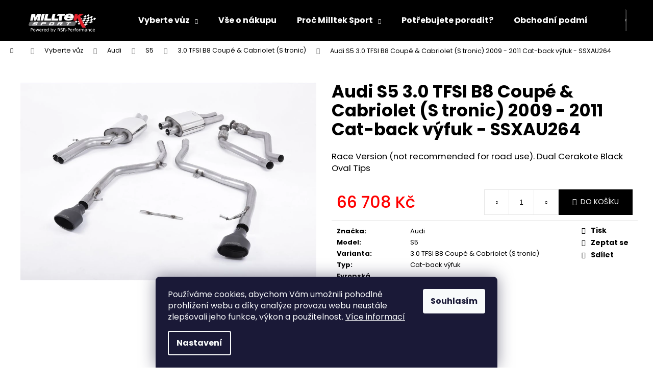

--- FILE ---
content_type: text/html; charset=utf-8
request_url: https://www.milltekvyfuky.cz/audi-s5-3-0-tfsi-b8-coupe-cabriolet--s-tronic--2009-2011-cat-back-vyfuk-ssxau264/
body_size: 20026
content:
<!doctype html><html lang="cs" dir="ltr" class="header-background-dark external-fonts-loaded"><head><meta charset="utf-8" /><meta name="viewport" content="width=device-width,initial-scale=1" /><title>Audi S5 3.0 TFSI B8 Coupé &amp; Cabriolet (S tronic) 2009 - 2011 Cat-back výfuk - SSXAU264 - Milltek Sport</title><link rel="preconnect" href="https://cdn.myshoptet.com" /><link rel="dns-prefetch" href="https://cdn.myshoptet.com" /><link rel="preload" href="https://cdn.myshoptet.com/prj/dist/master/cms/libs/jquery/jquery-1.11.3.min.js" as="script" /><link href="https://cdn.myshoptet.com/prj/dist/master/cms/templates/frontend_templates/shared/css/font-face/poppins.css" rel="stylesheet"><link href="https://cdn.myshoptet.com/prj/dist/master/shop/dist/font-shoptet-12.css.d637f40c301981789c16.css" rel="stylesheet"><script>
dataLayer = [];
dataLayer.push({'shoptet' : {
    "pageId": 7203,
    "pageType": "productDetail",
    "currency": "CZK",
    "currencyInfo": {
        "decimalSeparator": ",",
        "exchangeRate": 1,
        "priceDecimalPlaces": 0,
        "symbol": "K\u010d",
        "symbolLeft": 0,
        "thousandSeparator": " "
    },
    "language": "cs",
    "projectId": 551178,
    "product": {
        "id": 25431,
        "guid": "e8bb20bc-8888-11ee-9e8e-82bc9b172827",
        "hasVariants": false,
        "codes": [
            {
                "code": "699B2BD7610522489DBAB0D4355D3CCC-SSXAU264"
            }
        ],
        "code": "699B2BD7610522489DBAB0D4355D3CCC-SSXAU264",
        "name": "Audi S5 3.0 TFSI B8 Coup\u00e9 & Cabriolet (S tronic) 2009 - 2011 Cat-back v\u00fdfuk - SSXAU264",
        "appendix": "",
        "weight": 0,
        "currentCategory": "Vyberte v\u016fz | Audi | S5 | 3.0 TFSI B8 Coup\u00e9 & Cabriolet (S tronic)",
        "currentCategoryGuid": "865a18e4-81f6-11ee-9773-8e8950a68e28",
        "defaultCategory": "Vyberte v\u016fz | Audi | S5 | 3.0 TFSI B8 Coup\u00e9 & Cabriolet (S tronic)",
        "defaultCategoryGuid": "865a18e4-81f6-11ee-9773-8e8950a68e28",
        "currency": "CZK",
        "priceWithVat": 66708
    },
    "stocks": [
        {
            "id": "ext",
            "title": "Sklad",
            "isDeliveryPoint": 0,
            "visibleOnEshop": 1
        }
    ],
    "cartInfo": {
        "id": null,
        "freeShipping": false,
        "freeShippingFrom": null,
        "leftToFreeGift": {
            "formattedPrice": "0 K\u010d",
            "priceLeft": 0
        },
        "freeGift": false,
        "leftToFreeShipping": {
            "priceLeft": null,
            "dependOnRegion": null,
            "formattedPrice": null
        },
        "discountCoupon": [],
        "getNoBillingShippingPrice": {
            "withoutVat": 0,
            "vat": 0,
            "withVat": 0
        },
        "cartItems": [],
        "taxMode": "ORDINARY"
    },
    "cart": [],
    "customer": {
        "priceRatio": 1,
        "priceListId": 1,
        "groupId": null,
        "registered": false,
        "mainAccount": false
    }
}});
dataLayer.push({'cookie_consent' : {
    "marketing": "denied",
    "analytics": "denied"
}});
document.addEventListener('DOMContentLoaded', function() {
    shoptet.consent.onAccept(function(agreements) {
        if (agreements.length == 0) {
            return;
        }
        dataLayer.push({
            'cookie_consent' : {
                'marketing' : (agreements.includes(shoptet.config.cookiesConsentOptPersonalisation)
                    ? 'granted' : 'denied'),
                'analytics': (agreements.includes(shoptet.config.cookiesConsentOptAnalytics)
                    ? 'granted' : 'denied')
            },
            'event': 'cookie_consent'
        });
    });
});
</script>
<meta property="og:type" content="website"><meta property="og:site_name" content="milltekvyfuky.cz"><meta property="og:url" content="https://www.milltekvyfuky.cz/audi-s5-3-0-tfsi-b8-coupe-cabriolet--s-tronic--2009-2011-cat-back-vyfuk-ssxau264/"><meta property="og:title" content="Audi S5 3.0 TFSI B8 Coupé &amp; Cabriolet (S tronic) 2009 - 2011 Cat-back výfuk - SSXAU264 - Milltek Sport"><meta name="author" content="Milltek Sport"><meta name="web_author" content="Shoptet.cz"><meta name="dcterms.rightsHolder" content="www.milltekvyfuky.cz"><meta name="robots" content="index,follow"><meta property="og:image" content="https://cdn.myshoptet.com/usr/www.milltekvyfuky.cz/user/shop/big/25431_ssxau264-1.jpg?6882b12b"><meta property="og:description" content="Audi S5 3.0 TFSI B8 Coupé &amp; Cabriolet (S tronic) 2009 - 2011 Cat-back výfuk - SSXAU264. Race Version (not recommended for road use). Dual Cerakote Black Oval Tips"><meta name="description" content="Audi S5 3.0 TFSI B8 Coupé &amp; Cabriolet (S tronic) 2009 - 2011 Cat-back výfuk - SSXAU264. Race Version (not recommended for road use). Dual Cerakote Black Oval Tips"><meta property="product:price:amount" content="66708"><meta property="product:price:currency" content="CZK"><style>:root {--color-primary: #000000;--color-primary-h: 0;--color-primary-s: 0%;--color-primary-l: 0%;--color-primary-hover: #343434;--color-primary-hover-h: 0;--color-primary-hover-s: 0%;--color-primary-hover-l: 20%;--color-secondary: #000000;--color-secondary-h: 0;--color-secondary-s: 0%;--color-secondary-l: 0%;--color-secondary-hover: #343434;--color-secondary-hover-h: 0;--color-secondary-hover-s: 0%;--color-secondary-hover-l: 20%;--color-tertiary: #E2E2E2;--color-tertiary-h: 0;--color-tertiary-s: 0%;--color-tertiary-l: 89%;--color-tertiary-hover: #E2E2E2;--color-tertiary-hover-h: 0;--color-tertiary-hover-s: 0%;--color-tertiary-hover-l: 89%;--color-header-background: #000000;--template-font: "Poppins";--template-headings-font: "Poppins";--header-background-url: url("[data-uri]");--cookies-notice-background: #1A1937;--cookies-notice-color: #F8FAFB;--cookies-notice-button-hover: #f5f5f5;--cookies-notice-link-hover: #27263f;--templates-update-management-preview-mode-content: "Náhled aktualizací šablony je aktivní pro váš prohlížeč."}</style>
    
    <link href="https://cdn.myshoptet.com/prj/dist/master/shop/dist/main-12.less.a712b24f4ee06168baf8.css" rel="stylesheet" />
                <link href="https://cdn.myshoptet.com/prj/dist/master/shop/dist/mobile-header-v1-12.less.b339935b08864b3ce9dc.css" rel="stylesheet" />
    
    <script>var shoptet = shoptet || {};</script>
    <script src="https://cdn.myshoptet.com/prj/dist/master/shop/dist/main-3g-header.js.05f199e7fd2450312de2.js"></script>
<!-- User include --><!-- project html code header -->
<style>
#category-header{display:none;}

#manufacturer-filter{display:none;}

.filter-label:before, .filter-label:after  {
 display:none !important;
}

.filter-label > .filter-count, .filter-section-boolean {
 display:none !important;
}

.slider-wrapper{
   display:none;
}

#category-filter-hover .filter-section:first-child {
border:0px !important;
}

/*
.carousel:before {
    content: "BLACK FRIDAY SLEVY 20%";
    font-size: 50px;
    width: 100%;
    display: block;
    text-align: center;
}
*/
.filter-label {
    margin: 10px;
}

label.disabled {display:none !important;}

.subcategories li a {
 margin:10px;
 font-size:16px;
}

.subcategories li::before {
display:none;
}


.p-basic-info-block {display:none;} 


span.price-final-holder, .price-final > STRONG {
    color: red;
}

#footer .footer-newsletter {display:none;} 

.subcategories {
    border-top: 1px solid black;
    border-bottom: 1px solid black;
}

.wide .p-detail .flags.flags-extra {
    display:none;
}
.news-item time, .news-item-detail time {
    display:none;
}

img[src*="missing_images/big.png"] {
    content: url(/user/documents/milltek.jpg);
}
img[src*="missing_images/detail.png"] {
    content: url(/user/documents/milltek.jpg);
}

table.second > tbody > tr:first-child {
   display:none !important;
}

</style>

<meta name="google-site-verification" content="uTG8_YC2yu527qkGCZO8jPNoA_cfS-ruSjg5TwKHr74" />
<!-- /User include --><link rel="shortcut icon" href="/favicon.ico" type="image/x-icon" /><link rel="canonical" href="https://www.milltekvyfuky.cz/audi-s5-3-0-tfsi-b8-coupe-cabriolet--s-tronic--2009-2011-cat-back-vyfuk-ssxau264/" /></head><body class="desktop id-7203 in-3-0-tfsi-b8-coupe-cabriolet--s-tronic template-12 type-product type-detail one-column-body columns-mobile-2 columns-3 ums_forms_redesign--off ums_a11y_category_page--on ums_discussion_rating_forms--off ums_flags_display_unification--on ums_a11y_login--on mobile-header-version-1"><noscript>
    <style>
        #header {
            padding-top: 0;
            position: relative !important;
            top: 0;
        }
        .header-navigation {
            position: relative !important;
        }
        .overall-wrapper {
            margin: 0 !important;
        }
        body:not(.ready) {
            visibility: visible !important;
        }
    </style>
    <div class="no-javascript">
        <div class="no-javascript__title">Musíte změnit nastavení vašeho prohlížeče</div>
        <div class="no-javascript__text">Podívejte se na: <a href="https://www.google.com/support/bin/answer.py?answer=23852">Jak povolit JavaScript ve vašem prohlížeči</a>.</div>
        <div class="no-javascript__text">Pokud používáte software na blokování reklam, může být nutné povolit JavaScript z této stránky.</div>
        <div class="no-javascript__text">Děkujeme.</div>
    </div>
</noscript>

        <div id="fb-root"></div>
        <script>
            window.fbAsyncInit = function() {
                FB.init({
//                    appId            : 'your-app-id',
                    autoLogAppEvents : true,
                    xfbml            : true,
                    version          : 'v19.0'
                });
            };
        </script>
        <script async defer crossorigin="anonymous" src="https://connect.facebook.net/cs_CZ/sdk.js"></script>    <div class="siteCookies siteCookies--bottom siteCookies--dark js-siteCookies" role="dialog" data-testid="cookiesPopup" data-nosnippet>
        <div class="siteCookies__form">
            <div class="siteCookies__content">
                <div class="siteCookies__text">
                    Používáme cookies, abychom Vám umožnili pohodlné prohlížení webu a díky analýze provozu webu neustále zlepšovali jeho funkce, výkon a použitelnost. <a href="/podminky-ochrany-osobnich-udaju/" target="_blank" rel="noopener noreferrer">Více informací</a>
                </div>
                <p class="siteCookies__links">
                    <button class="siteCookies__link js-cookies-settings" aria-label="Nastavení cookies" data-testid="cookiesSettings">Nastavení</button>
                </p>
            </div>
            <div class="siteCookies__buttonWrap">
                                <button class="siteCookies__button js-cookiesConsentSubmit" value="all" aria-label="Přijmout cookies" data-testid="buttonCookiesAccept">Souhlasím</button>
            </div>
        </div>
        <script>
            document.addEventListener("DOMContentLoaded", () => {
                const siteCookies = document.querySelector('.js-siteCookies');
                document.addEventListener("scroll", shoptet.common.throttle(() => {
                    const st = document.documentElement.scrollTop;
                    if (st > 1) {
                        siteCookies.classList.add('siteCookies--scrolled');
                    } else {
                        siteCookies.classList.remove('siteCookies--scrolled');
                    }
                }, 100));
            });
        </script>
    </div>
<a href="#content" class="skip-link sr-only">Přejít na obsah</a><div class="overall-wrapper">
    <div class="user-action">
                        <dialog id="login" class="dialog dialog--modal dialog--fullscreen js-dialog--modal" aria-labelledby="loginHeading">
        <div class="dialog__close dialog__close--arrow">
                        <button type="button" class="btn toggle-window-arr" data-dialog-close data-testid="backToShop">Zpět <span>do obchodu</span></button>
            </div>
        <div class="dialog__wrapper">
            <div class="dialog__content dialog__content--form">
                <div class="dialog__header">
                    <h2 id="loginHeading" class="dialog__heading dialog__heading--login">Přihlášení k vašemu účtu</h2>
                </div>
                <div id="customerLogin" class="dialog__body">
                    <form action="/action/Customer/Login/" method="post" id="formLoginIncluded" class="csrf-enabled formLogin" data-testid="formLogin"><input type="hidden" name="referer" value="" /><div class="form-group"><div class="input-wrapper email js-validated-element-wrapper no-label"><input type="email" name="email" class="form-control" autofocus placeholder="E-mailová adresa (např. jan@novak.cz)" data-testid="inputEmail" autocomplete="email" required /></div></div><div class="form-group"><div class="input-wrapper password js-validated-element-wrapper no-label"><input type="password" name="password" class="form-control" placeholder="Heslo" data-testid="inputPassword" autocomplete="current-password" required /><span class="no-display">Nemůžete vyplnit toto pole</span><input type="text" name="surname" value="" class="no-display" /></div></div><div class="form-group"><div class="login-wrapper"><button type="submit" class="btn btn-secondary btn-text btn-login" data-testid="buttonSubmit">Přihlásit se</button><div class="password-helper"><a href="/registrace/" data-testid="signup" rel="nofollow">Nová registrace</a><a href="/klient/zapomenute-heslo/" rel="nofollow">Zapomenuté heslo</a></div></div></div></form>
                </div>
            </div>
        </div>
    </dialog>
            </div>
<header id="header"><div class="container navigation-wrapper"><div class="site-name"><a href="/" data-testid="linkWebsiteLogo"><img src="https://cdn.myshoptet.com/usr/www.milltekvyfuky.cz/user/logos/logo-1_(3).png" alt="Milltek Sport" fetchpriority="low" /></a></div><nav id="navigation" aria-label="Hlavní menu" data-collapsible="true"><div class="navigation-in menu"><ul class="menu-level-1" role="menubar" data-testid="headerMenuItems"><li class="menu-item-708 ext" role="none"><a href="/vyberte-vuz/" data-testid="headerMenuItem" role="menuitem" aria-haspopup="true" aria-expanded="false"><b>Vyberte vůz</b><span class="submenu-arrow"></span></a><ul class="menu-level-2" aria-label="Vyberte vůz" tabindex="-1" role="menu"><li class="menu-item-6828" role="none"><a href="/alfa-romeo/" data-testid="headerMenuItem" role="menuitem"><span>Alfa Romeo</span></a>
                        </li><li class="menu-item-6846" role="none"><a href="/audi/" data-testid="headerMenuItem" role="menuitem"><span>Audi</span></a>
                        </li><li class="menu-item-7338" role="none"><a href="/bmw/" data-testid="headerMenuItem" role="menuitem"><span>BMW</span></a>
                        </li><li class="menu-item-7521" role="none"><a href="/chevrolet/" data-testid="headerMenuItem" role="menuitem"><span>Chevrolet</span></a>
                        </li><li class="menu-item-7530" role="none"><a href="/citroen/" data-testid="headerMenuItem" role="menuitem"><span>Citroen</span></a>
                        </li><li class="menu-item-7539" role="none"><a href="/dodge-ram/" data-testid="headerMenuItem" role="menuitem"><span>Dodge / RAM</span></a>
                        </li><li class="menu-item-7554" role="none"><a href="/ford/" data-testid="headerMenuItem" role="menuitem"><span>Ford</span></a>
                        </li><li class="menu-item-9114" role="none"><a href="/honda-acura/" data-testid="headerMenuItem" role="menuitem"><span>Honda / Acura</span></a>
                        </li><li class="menu-item-9060" role="none"><a href="/hyundai-kia/" data-testid="headerMenuItem" role="menuitem"><span>Hyundai / Kia</span></a>
                        </li><li class="menu-item-7758" role="none"><a href="/ineos/" data-testid="headerMenuItem" role="menuitem"><span>INEOS</span></a>
                        </li><li class="menu-item-7767" role="none"><a href="/jeep/" data-testid="headerMenuItem" role="menuitem"><span>Jeep</span></a>
                        </li><li class="menu-item-7776" role="none"><a href="/lamborghini/" data-testid="headerMenuItem" role="menuitem"><span>Lamborghini</span></a>
                        </li><li class="menu-item-7785" role="none"><a href="/land-rover-range-rover/" data-testid="headerMenuItem" role="menuitem"><span>Land Rover / Range Rover</span></a>
                        </li><li class="menu-item-7854" role="none"><a href="/lotus/" data-testid="headerMenuItem" role="menuitem"><span>Lotus</span></a>
                        </li><li class="menu-item-7881" role="none"><a href="/mclaren/" data-testid="headerMenuItem" role="menuitem"><span>McLaren</span></a>
                        </li><li class="menu-item-7890" role="none"><a href="/mercedes/" data-testid="headerMenuItem" role="menuitem"><span>Mercedes</span></a>
                        </li><li class="menu-item-8013" role="none"><a href="/mitsubishi/" data-testid="headerMenuItem" role="menuitem"><span>Mitsubishi</span></a>
                        </li><li class="menu-item-8838" role="none"><a href="/new-mini-2/" data-testid="headerMenuItem" role="menuitem"><span>New Mini</span></a>
                        </li><li class="menu-item-8064" role="none"><a href="/nissan/" data-testid="headerMenuItem" role="menuitem"><span>Nissan</span></a>
                        </li><li class="menu-item-8079" role="none"><a href="/peugeot/" data-testid="headerMenuItem" role="menuitem"><span>Peugeot</span></a>
                        </li><li class="menu-item-8100" role="none"><a href="/porsche/" data-testid="headerMenuItem" role="menuitem"><span>Porsche</span></a>
                        </li><li class="menu-item-8187" role="none"><a href="/renault-alpine/" data-testid="headerMenuItem" role="menuitem"><span>Renault / Alpine</span></a>
                        </li><li class="menu-item-8892" role="none"><a href="/seat-2/" data-testid="headerMenuItem" role="menuitem"><span>Seat</span></a>
                        </li><li class="menu-item-8328" role="none"><a href="/skoda/" data-testid="headerMenuItem" role="menuitem"><span>Skoda</span></a>
                        </li><li class="menu-item-8373" role="none"><a href="/subaru/" data-testid="headerMenuItem" role="menuitem"><span>Subaru</span></a>
                        </li><li class="menu-item-8394" role="none"><a href="/suzuki/" data-testid="headerMenuItem" role="menuitem"><span>Suzuki</span></a>
                        </li><li class="menu-item-8406" role="none"><a href="/tesla/" data-testid="headerMenuItem" role="menuitem"><span>Tesla</span></a>
                        </li><li class="menu-item-8433" role="none"><a href="/toyota/" data-testid="headerMenuItem" role="menuitem"><span>Toyota</span></a>
                        </li><li class="menu-item-8472" role="none"><a href="/volkswagen/" data-testid="headerMenuItem" role="menuitem"><span>Volkswagen</span></a>
                        </li></ul></li>
<li class="menu-item-2598" role="none"><a href="/vse-o-nakupu/" data-testid="headerMenuItem" role="menuitem" aria-expanded="false"><b>Vše o nákupu</b></a></li>
<li class="menu-item-2601 ext" role="none"><a href="/proc-milltek-sport/" data-testid="headerMenuItem" role="menuitem" aria-haspopup="true" aria-expanded="false"><b>Proč Milltek Sport</b><span class="submenu-arrow"></span></a><ul class="menu-level-2" aria-label="Proč Milltek Sport" tabindex="-1" role="menu"><li class="" role="none"><a href="/proc-milltek-sport/vyroba/" data-testid="headerMenuItem" role="menuitem"><span>Výroba</span></a>
                        </li><li class="" role="none"><a href="/proc-milltek-sport/motorsport/" data-testid="headerMenuItem" role="menuitem"><span>Motorsport</span></a>
                        </li><li class="" role="none"><a href="/proc-milltek-sport/historie/" data-testid="headerMenuItem" role="menuitem"><span>Historie</span></a>
                        </li></ul></li>
<li class="menu-item-29" role="none"><a href="/kontakty/" data-testid="headerMenuItem" role="menuitem" aria-expanded="false"><b>Potřebujete poradit?</b></a></li>
<li class="menu-item-39" role="none"><a href="/obchodni-podminky/" data-testid="headerMenuItem" role="menuitem" aria-expanded="false"><b>Obchodní podmínky</b></a></li>
</ul>
    <ul class="navigationActions" role="menu">
                            <li role="none">
                                    <a href="/login/?backTo=%2Faudi-s5-3-0-tfsi-b8-coupe-cabriolet--s-tronic--2009-2011-cat-back-vyfuk-ssxau264%2F" rel="nofollow" data-testid="signin" role="menuitem"><span>Přihlášení</span></a>
                            </li>
                        </ul>
</div><span class="navigation-close"></span></nav><div class="menu-helper" data-testid="hamburgerMenu"><span>Více</span></div>

    <div class="navigation-buttons">
                <a href="#" class="toggle-window" data-target="search" data-testid="linkSearchIcon"><span class="sr-only">Hledat</span></a>
                    
        <button class="top-nav-button top-nav-button-login" type="button" data-dialog-id="login" aria-haspopup="dialog" aria-controls="login" data-testid="signin">
            <span class="sr-only">Přihlášení</span>
        </button>
                    <a href="/kosik/" class="toggle-window cart-count" data-target="cart" data-testid="headerCart" rel="nofollow" aria-haspopup="dialog" aria-expanded="false" aria-controls="cart-widget"><span class="sr-only">Nákupní košík</span></a>
        <a href="#" class="toggle-window" data-target="navigation" data-testid="hamburgerMenu"><span class="sr-only">Menu</span></a>
    </div>

</div></header><!-- / header -->


<div id="content-wrapper" class="container_resetted content-wrapper">
    
                                <div class="breadcrumbs navigation-home-icon-wrapper" itemscope itemtype="https://schema.org/BreadcrumbList">
                                                                            <span id="navigation-first" data-basetitle="Milltek Sport" itemprop="itemListElement" itemscope itemtype="https://schema.org/ListItem">
                <a href="/" itemprop="item" class="navigation-home-icon"><span class="sr-only" itemprop="name">Domů</span></a>
                <span class="navigation-bullet">/</span>
                <meta itemprop="position" content="1" />
            </span>
                                <span id="navigation-1" itemprop="itemListElement" itemscope itemtype="https://schema.org/ListItem">
                <a href="/vyberte-vuz/" itemprop="item" data-testid="breadcrumbsSecondLevel"><span itemprop="name">Vyberte vůz</span></a>
                <span class="navigation-bullet">/</span>
                <meta itemprop="position" content="2" />
            </span>
                                <span id="navigation-2" itemprop="itemListElement" itemscope itemtype="https://schema.org/ListItem">
                <a href="/audi/" itemprop="item" data-testid="breadcrumbsSecondLevel"><span itemprop="name">Audi</span></a>
                <span class="navigation-bullet">/</span>
                <meta itemprop="position" content="3" />
            </span>
                                <span id="navigation-3" itemprop="itemListElement" itemscope itemtype="https://schema.org/ListItem">
                <a href="/s5/" itemprop="item" data-testid="breadcrumbsSecondLevel"><span itemprop="name">S5</span></a>
                <span class="navigation-bullet">/</span>
                <meta itemprop="position" content="4" />
            </span>
                                <span id="navigation-4" itemprop="itemListElement" itemscope itemtype="https://schema.org/ListItem">
                <a href="/3-0-tfsi-b8-coupe-cabriolet--s-tronic/" itemprop="item" data-testid="breadcrumbsSecondLevel"><span itemprop="name">3.0 TFSI B8 Coupé &amp; Cabriolet (S tronic)</span></a>
                <span class="navigation-bullet">/</span>
                <meta itemprop="position" content="5" />
            </span>
                                            <span id="navigation-5" itemprop="itemListElement" itemscope itemtype="https://schema.org/ListItem" data-testid="breadcrumbsLastLevel">
                <meta itemprop="item" content="https://www.milltekvyfuky.cz/audi-s5-3-0-tfsi-b8-coupe-cabriolet--s-tronic--2009-2011-cat-back-vyfuk-ssxau264/" />
                <meta itemprop="position" content="6" />
                <span itemprop="name" data-title="Audi S5 3.0 TFSI B8 Coupé &amp; Cabriolet (S tronic) 2009 - 2011 Cat-back výfuk - SSXAU264">Audi S5 3.0 TFSI B8 Coupé &amp; Cabriolet (S tronic) 2009 - 2011 Cat-back výfuk - SSXAU264 <span class="appendix"></span></span>
            </span>
            </div>
            
    <div class="content-wrapper-in">
                <main id="content" class="content wide">
                            
<div class="p-detail" itemscope itemtype="https://schema.org/Product">

    
    <meta itemprop="name" content="Audi S5 3.0 TFSI B8 Coupé &amp; Cabriolet (S tronic) 2009 - 2011 Cat-back výfuk - SSXAU264" />
    <meta itemprop="category" content="Úvodní stránka &gt; Vyberte vůz &gt; Audi &gt; S5 &gt; 3.0 TFSI B8 Coupé &amp;amp; Cabriolet (S tronic) &gt; Audi S5 3.0 TFSI B8 Coupé &amp;amp; Cabriolet (S tronic) 2009 - 2011 Cat-back výfuk - SSXAU264" />
    <meta itemprop="url" content="https://www.milltekvyfuky.cz/audi-s5-3-0-tfsi-b8-coupe-cabriolet--s-tronic--2009-2011-cat-back-vyfuk-ssxau264/" />
    <meta itemprop="image" content="https://cdn.myshoptet.com/usr/www.milltekvyfuky.cz/user/shop/big/25431_ssxau264-1.jpg?6882b12b" />
            <meta itemprop="description" content="Race Version (not recommended for road use). Dual Cerakote Black Oval Tips" />
                                            
        <div class="p-detail-inner">

        <div class="p-data-wrapper">
            <div class="p-detail-inner-header">
                                <h1>
                      Audi S5 3.0 TFSI B8 Coupé &amp; Cabriolet (S tronic) 2009 - 2011 Cat-back výfuk - SSXAU264                </h1>
            </div>

                            <div class="p-short-description" data-testid="productCardShortDescr">
                    Race Version (not recommended for road use). Dual Cerakote Black Oval Tips
                </div>
            

            <form action="/action/Cart/addCartItem/" method="post" id="product-detail-form" class="pr-action csrf-enabled" data-testid="formProduct">
                <meta itemprop="productID" content="25431" /><meta itemprop="identifier" content="e8bb20bc-8888-11ee-9e8e-82bc9b172827" /><meta itemprop="sku" content="699B2BD7610522489DBAB0D4355D3CCC-SSXAU264" /><span itemprop="offers" itemscope itemtype="https://schema.org/Offer"><meta itemprop="url" content="https://www.milltekvyfuky.cz/audi-s5-3-0-tfsi-b8-coupe-cabriolet--s-tronic--2009-2011-cat-back-vyfuk-ssxau264/" /><meta itemprop="price" content="66708.00" /><meta itemprop="priceCurrency" content="CZK" /><link itemprop="itemCondition" href="https://schema.org/NewCondition" /></span><input type="hidden" name="productId" value="25431" /><input type="hidden" name="priceId" value="25449" /><input type="hidden" name="language" value="cs" />

                <div class="p-variants-block">
                                    <table class="detail-parameters">
                        <tbody>
                        
                        
                                                                                                </tbody>
                    </table>
                            </div>



            <div class="p-basic-info-block">
                <div class="block">
                                                </div>
                <div class="block">
                                                        </div>
                <div class="block">
                                                        </div>
            </div>

                                        
            <div class="p-to-cart-block">
                            <div class="p-final-price-wrapper">
                                                            <strong class="price-final" data-testid="productCardPrice">
            <span class="price-final-holder">
                66 708 Kč
    

        </span>
    </strong>
                                            <span class="price-measure">
                    
                        </span>
                    
                </div>
                            <div class="p-add-to-cart-wrapper">
                                <div class="add-to-cart" data-testid="divAddToCart">
                
<span class="quantity">
    <span
        class="increase-tooltip js-increase-tooltip"
        data-trigger="manual"
        data-container="body"
        data-original-title="Není možné zakoupit více než 9999 ks."
        aria-hidden="true"
        role="tooltip"
        data-testid="tooltip">
    </span>

    <span
        class="decrease-tooltip js-decrease-tooltip"
        data-trigger="manual"
        data-container="body"
        data-original-title="Minimální množství, které lze zakoupit, je 1 ks."
        aria-hidden="true"
        role="tooltip"
        data-testid="tooltip">
    </span>
    <label>
        <input
            type="number"
            name="amount"
            value="1"
            class="amount"
            autocomplete="off"
            data-decimals="0"
                        step="1"
            min="1"
            max="9999"
            aria-label="Množství"
            data-testid="cartAmount"/>
    </label>

    <button
        class="increase"
        type="button"
        aria-label="Zvýšit množství o 1"
        data-testid="increase">
            <span class="increase__sign">&plus;</span>
    </button>

    <button
        class="decrease"
        type="button"
        aria-label="Snížit množství o 1"
        data-testid="decrease">
            <span class="decrease__sign">&minus;</span>
    </button>
</span>
                    
                <button type="submit" class="btn btn-conversion add-to-cart-button" data-testid="buttonAddToCart" aria-label="Do košíku Audi S5 3.0 TFSI B8 Coupé &amp; Cabriolet (S tronic) 2009 - 2011 Cat-back výfuk - SSXAU264">Do košíku</button>
            
            </div>
                            </div>
            </div>


            </form>

            
            

            <div class="p-param-block">
                <div class="detail-parameters-wrapper">
                    <table class="detail-parameters second">
                        <tr>
    <th>
        <span class="row-header-label">
            Kategorie<span class="row-header-label-colon">:</span>
        </span>
    </th>
    <td>
        <a href="/3-0-tfsi-b8-coupe-cabriolet--s-tronic/">3.0 TFSI B8 Coupé &amp; Cabriolet (S tronic)</a>    </td>
</tr>
            <tr>
            <th>
                <span class="row-header-label">
                                            Značka<span class="row-header-label-colon">:</span>
                                    </span>
            </th>
            <td>
                                                            Audi                                                </td>
        </tr>
            <tr>
            <th>
                <span class="row-header-label">
                                            Model<span class="row-header-label-colon">:</span>
                                    </span>
            </th>
            <td>
                                                            S5                                                </td>
        </tr>
            <tr>
            <th>
                <span class="row-header-label">
                                            Varianta<span class="row-header-label-colon">:</span>
                                    </span>
            </th>
            <td>
                                                            3.0 TFSI B8 Coupé &amp; Cabriolet (S tronic)                                                </td>
        </tr>
            <tr>
            <th>
                <span class="row-header-label">
                                            Typ<span class="row-header-label-colon">:</span>
                                    </span>
            </th>
            <td>
                                                            Cat-back výfuk                                                </td>
        </tr>
            <tr>
            <th>
                <span class="row-header-label">
                                            Evropská homologace<span class="row-header-label-colon">:</span>
                                    </span>
            </th>
            <td>
                                                            Ne                                                </td>
        </tr>
            <tr>
            <th>
                <span class="row-header-label">
                                            Race systém<span class="row-header-label-colon">:</span>
                                    </span>
            </th>
            <td>
                                                            Ne                                                </td>
        </tr>
            <tr>
            <th>
                <span class="row-header-label">
                                            Valvesonic<span class="row-header-label-colon">:</span>
                                    </span>
            </th>
            <td>
                                                            Ne                                                </td>
        </tr>
            <tr>
            <th>
                <span class="row-header-label">
                                            Kód produktu<span class="row-header-label-colon">:</span>
                                    </span>
            </th>
            <td>
                                                            SSXAU264                                                </td>
        </tr>
            <tr>
            <th>
                <span class="row-header-label">
                                            Průměr vedení (mm)<span class="row-header-label-colon">:</span>
                                    </span>
            </th>
            <td>
                                                            60.3                                                </td>
        </tr>
            <tr>
            <th>
                <span class="row-header-label">
                                            Průměr vedení (palce)<span class="row-header-label-colon">:</span>
                                    </span>
            </th>
            <td>
                                                            2.37                                                </td>
        </tr>
            <tr>
            <th>
                <span class="row-header-label">
                                            Rok do<span class="row-header-label-colon">:</span>
                                    </span>
            </th>
            <td>
                                                            2011                                                </td>
        </tr>
            <tr>
            <th>
                <span class="row-header-label">
                                            Rok od<span class="row-header-label-colon">:</span>
                                    </span>
            </th>
            <td>
                                                            2009                                                </td>
        </tr>
            <tr>
            <th>
                <span class="row-header-label">
                                            Styl koncovek<span class="row-header-label-colon">:</span>
                                    </span>
            </th>
            <td>
                                                            150 X 95mm Black Oval                                                </td>
        </tr>
                        </table>
                </div>
                <div class="social-buttons-wrapper">
                    <div class="link-icons" data-testid="productDetailActionIcons">
    <a href="#" class="link-icon print" title="Tisknout produkt"><span>Tisk</span></a>
    <a href="/audi-s5-3-0-tfsi-b8-coupe-cabriolet--s-tronic--2009-2011-cat-back-vyfuk-ssxau264:dotaz/" class="link-icon chat" title="Mluvit s prodejcem" rel="nofollow"><span>Zeptat se</span></a>
                <a href="#" class="link-icon share js-share-buttons-trigger" title="Sdílet produkt"><span>Sdílet</span></a>
    </div>
                        <div class="social-buttons no-display">
                    <div class="twitter">
                <script>
        window.twttr = (function(d, s, id) {
            var js, fjs = d.getElementsByTagName(s)[0],
                t = window.twttr || {};
            if (d.getElementById(id)) return t;
            js = d.createElement(s);
            js.id = id;
            js.src = "https://platform.twitter.com/widgets.js";
            fjs.parentNode.insertBefore(js, fjs);
            t._e = [];
            t.ready = function(f) {
                t._e.push(f);
            };
            return t;
        }(document, "script", "twitter-wjs"));
        </script>

<a
    href="https://twitter.com/share"
    class="twitter-share-button"
        data-lang="cs"
    data-url="https://www.milltekvyfuky.cz/audi-s5-3-0-tfsi-b8-coupe-cabriolet--s-tronic--2009-2011-cat-back-vyfuk-ssxau264/"
>Tweet</a>

            </div>
                    <div class="facebook">
                <div
            data-layout="button_count"
        class="fb-like"
        data-action="like"
        data-show-faces="false"
        data-share="false"
                        data-width="285"
        data-height="26"
    >
</div>

            </div>
                                <div class="close-wrapper">
        <a href="#" class="close-after js-share-buttons-trigger" title="Sdílet produkt">Zavřít</a>
    </div>

            </div>
                </div>
            </div>


                                </div>

        <div class="p-image-wrapper">
            
            <div class="p-image" style="" data-testid="mainImage">
                

<a href="https://cdn.myshoptet.com/usr/www.milltekvyfuky.cz/user/shop/big/25431_ssxau264-1.jpg?6882b12b" class="p-main-image cloud-zoom cbox" data-href="https://cdn.myshoptet.com/usr/www.milltekvyfuky.cz/user/shop/orig/25431_ssxau264-1.jpg?6882b12b"><img src="https://cdn.myshoptet.com/usr/www.milltekvyfuky.cz/user/shop/big/25431_ssxau264-1.jpg?6882b12b" alt="SSXAU264 1" width="1024" height="768"  fetchpriority="high" />
</a>                


                

    

            </div>
            <div class="row">
                            </div>

        </div>
    </div>

    <div class="container container--bannersBenefit">
            </div>

        



        
    <div class="shp-tabs-wrapper p-detail-tabs-wrapper">
        <div class="row">
            <div class="col-sm-12 shp-tabs-row responsive-nav">
                <div class="shp-tabs-holder">
    <ul id="p-detail-tabs" class="shp-tabs p-detail-tabs visible-links" role="tablist">
                            <li class="shp-tab active" data-testid="tabDescription">
                <a href="#description" class="shp-tab-link" role="tab" data-toggle="tab">Popis</a>
            </li>
                                                                                                                         <li class="shp-tab" data-testid="tabDiscussion">
                                <a href="#productDiscussion" class="shp-tab-link" role="tab" data-toggle="tab">Diskuze</a>
            </li>
                                        </ul>
</div>
            </div>
            <div class="col-sm-12 ">
                <div id="tab-content" class="tab-content">
                                                                                                            <div id="description" class="tab-pane fade in active" role="tabpanel">
        <div class="description-inner">
            <div class="basic-description">
                
                                    Všechny výkonné výfukové systémy Milltek jsou vyrobeny z nerezové oceli T304L poskytuje vám uspokojení z toho, že naše produkty mají vydržet v některých z nejnáročnějších prostředí. T304L je vysoce odolná forma nerezové oceli, která je mnohem méně náchylná k degradaci a změně barvy než mnoho jiných svého druhu, přičemž vydrží téměř neomezeně dlouho.
                            </div>
            
        </div>
    </div>
                                                                                                                                                    <div id="productDiscussion" class="tab-pane fade" role="tabpanel" data-testid="areaDiscussion">
        <div id="discussionWrapper" class="discussion-wrapper unveil-wrapper" data-parent-tab="productDiscussion" data-testid="wrapperDiscussion">
                                    
    <div class="discussionContainer js-discussion-container" data-editorid="discussion">
                    <p data-testid="textCommentNotice">Buďte první, kdo napíše příspěvek k této položce. </p>
                                                        <div class="add-comment discussion-form-trigger" data-unveil="discussion-form" aria-expanded="false" aria-controls="discussion-form" role="button">
                <span class="link-like comment-icon" data-testid="buttonAddComment">Přidat komentář</span>
                        </div>
                        <div id="discussion-form" class="discussion-form vote-form js-hidden">
                            <form action="/action/ProductDiscussion/addPost/" method="post" id="formDiscussion" data-testid="formDiscussion">
    <input type="hidden" name="formId" value="9" />
    <input type="hidden" name="discussionEntityId" value="25431" />
            <div class="row">
        <div class="form-group col-xs-12 col-sm-6">
            <input type="text" name="fullName" value="" id="fullName" class="form-control" placeholder="Jméno" data-testid="inputUserName"/>
                        <span class="no-display">Nevyplňujte toto pole:</span>
            <input type="text" name="surname" value="" class="no-display" />
        </div>
        <div class="form-group js-validated-element-wrapper no-label col-xs-12 col-sm-6">
            <input type="email" name="email" value="" id="email" class="form-control js-validate-required" placeholder="E-mail" data-testid="inputEmail"/>
        </div>
        <div class="col-xs-12">
            <div class="form-group">
                <input type="text" name="title" id="title" class="form-control" placeholder="Název" data-testid="inputTitle" />
            </div>
            <div class="form-group no-label js-validated-element-wrapper">
                <textarea name="message" id="message" class="form-control js-validate-required" rows="7" placeholder="Komentář" data-testid="inputMessage"></textarea>
            </div>
                                <div class="form-group js-validated-element-wrapper consents consents-first">
            <input
                type="hidden"
                name="consents[]"
                id="discussionConsents37"
                value="37"
                                                        data-special-message="validatorConsent"
                            />
                                        <label for="discussionConsents37" class="whole-width">
                                        Vložením komentáře souhlasíte s <a href="/podminky-ochrany-osobnich-udaju/" rel="noopener noreferrer">podmínkami ochrany osobních údajů</a>
                </label>
                    </div>
                            <fieldset class="box box-sm box-bg-default">
    <h4>Bezpečnostní kontrola</h4>
    <div class="form-group captcha-image">
        <img src="[data-uri]" alt="" data-testid="imageCaptcha" width="150" height="40"  fetchpriority="low" />
    </div>
    <div class="form-group js-validated-element-wrapper smart-label-wrapper">
        <label for="captcha"><span class="required-asterisk">Opište text z obrázku</span></label>
        <input type="text" id="captcha" name="captcha" class="form-control js-validate js-validate-required">
    </div>
</fieldset>
            <div class="form-group">
                <input type="submit" value="Odeslat komentář" class="btn btn-sm btn-primary" data-testid="buttonSendComment" />
            </div>
        </div>
    </div>
</form>

                    </div>
                    </div>

        </div>
    </div>
                                                        </div>
            </div>
        </div>
    </div>
</div>
                    </main>
    </div>
    
            
    
                    <div id="cart-widget" class="content-window cart-window" role="dialog" aria-hidden="true">
                <div class="content-window-in cart-window-in">
                                <button type="button" class="btn toggle-window-arr toggle-window" data-target="cart" data-testid="backToShop" aria-controls="cart-widget">Zpět <span>do obchodu</span></button>
                        <div class="container place-cart-here">
                        <div class="loader-overlay">
                            <div class="loader"></div>
                        </div>
                    </div>
                </div>
            </div>
            <div class="content-window search-window" itemscope itemtype="https://schema.org/WebSite">
                <meta itemprop="headline" content="3.0 TFSI B8 Coupé &amp; Cabriolet (S tronic)"/><meta itemprop="url" content="https://www.milltekvyfuky.cz"/><meta itemprop="text" content="Audi S5 3.0 TFSI B8 Coupé &amp;amp; Cabriolet (S tronic) 2009 - 2011 Cat-back výfuk - SSXAU264. Race Version (not recommended for road use). Dual Cerakote Black Oval Tips"/>                <div class="content-window-in search-window-in">
                                <button type="button" class="btn toggle-window-arr toggle-window" data-target="search" data-testid="backToShop" aria-controls="cart-widget">Zpět <span>do obchodu</span></button>
                        <div class="container">
                        <div class="search"><h2>Co potřebujete najít?</h2><form action="/action/ProductSearch/prepareString/" method="post"
    id="formSearchForm" class="search-form compact-form js-search-main"
    itemprop="potentialAction" itemscope itemtype="https://schema.org/SearchAction" data-testid="searchForm">
    <fieldset>
        <meta itemprop="target"
            content="https://www.milltekvyfuky.cz/vyhledavani/?string={string}"/>
        <input type="hidden" name="language" value="cs"/>
        
            
<input
    type="search"
    name="string"
        class="query-input form-control search-input js-search-input lg"
    placeholder="Napište, co hledáte"
    autocomplete="off"
    required
    itemprop="query-input"
    aria-label="Vyhledávání"
    data-testid="searchInput"
>
            <button type="submit" class="btn btn-default btn-arrow-right btn-lg" data-testid="searchBtn"><span class="sr-only">Hledat</span></button>
        
    </fieldset>
</form>
<h3>Doporučujeme</h3><div class="recommended-products"></div></div>
                    </div>
                </div>
            </div>
            
</div>
        
        
                            <footer id="footer">
                    <h2 class="sr-only">Zápatí</h2>
                    
            <div class="container footer-newsletter">
            <div class="newsletter-header">
                <h4 class="topic"><span>Odebírat newsletter</span></h4>
                <p>Nezmeškejte žádné novinky či slevy! </p>
            </div>
                            <form action="/action/MailForm/subscribeToNewsletters/" method="post" id="formNewsletter" class="subscribe-form compact-form">
    <fieldset>
        <input type="hidden" name="formId" value="2" />
                <span class="no-display">Nevyplňujte toto pole:</span>
        <input type="text" name="surname" class="no-display" />
        <div class="validator-msg-holder js-validated-element-wrapper">
            <input type="email" name="email" class="form-control" placeholder="Vaše e-mailová adresa" required />
        </div>
                                <br />
            <div>
                                    <div class="form-group js-validated-element-wrapper consents consents-first">
            <input
                type="hidden"
                name="consents[]"
                id="newsletterConsents31"
                value="31"
                                                        data-special-message="validatorConsent"
                            />
                                        <label for="newsletterConsents31" class="whole-width">
                                        Vložením e-mailu souhlasíte s <a href="/podminky-ochrany-osobnich-udaju/" rel="noopener noreferrer">podmínkami ochrany osobních údajů</a>
                </label>
                    </div>
                </div>
                <fieldset class="box box-sm box-bg-default">
    <h4>Bezpečnostní kontrola</h4>
    <div class="form-group captcha-image">
        <img src="[data-uri]" alt="" data-testid="imageCaptcha" width="150" height="40"  fetchpriority="low" />
    </div>
    <div class="form-group js-validated-element-wrapper smart-label-wrapper">
        <label for="captcha"><span class="required-asterisk">Opište text z obrázku</span></label>
        <input type="text" id="captcha" name="captcha" class="form-control js-validate js-validate-required">
    </div>
</fieldset>
        <button type="submit" class="btn btn-default btn-arrow-right"><span class="sr-only">Přihlásit se</span></button>
    </fieldset>
</form>

                    </div>
    
                                                                <div class="container footer-rows">
                            
                


<div class="row custom-footer elements-1">
                    
        <div class="custom-footer__contact col-sm-12">
                                                                                                            <h4><span>Kontakt</span></h4>


    <div class="contact-box no-image" data-testid="contactbox">
                
        <ul>
                            <li>
                    <span class="mail" data-testid="contactboxEmail">
                                                    <a href="mailto:sales&#64;rsr-performance.cz">sales<!---->&#64;<!---->rsr-performance.cz</a>
                                            </span>
                </li>
            
                            <li>
                    <span class="tel">
                                                                                <a href="tel:728737662" aria-label="Zavolat na 728737662" data-testid="contactboxPhone">
                                728737662
                            </a>
                                            </span>
                </li>
            
            
            

                
                
                
                
                
                
                
            

        </ul>

    </div>


<script type="application/ld+json">
    {
        "@context" : "https://schema.org",
        "@type" : "Organization",
        "name" : "Milltek Sport",
        "url" : "https://www.milltekvyfuky.cz",
                "employee" : "",
                    "email" : "sales@rsr-performance.cz",
                            "telephone" : "728737662",
                                
                                                    "sameAs" : ["\", \"\", \""]
            }
</script>

                                                        </div>
    </div>
                        </div>
                                        
            
                    
                        <div class="container footer-bottom">
                            <span id="signature" style="display: inline-block !important; visibility: visible !important;"><a href="https://www.shoptet.cz/?utm_source=footer&utm_medium=link&utm_campaign=create_by_shoptet" class="image" target="_blank"><img src="data:image/svg+xml,%3Csvg%20width%3D%2217%22%20height%3D%2217%22%20xmlns%3D%22http%3A%2F%2Fwww.w3.org%2F2000%2Fsvg%22%3E%3C%2Fsvg%3E" data-src="https://cdn.myshoptet.com/prj/dist/master/cms/img/common/logo/shoptetLogo.svg" width="17" height="17" alt="Shoptet" class="vam" fetchpriority="low" /></a><a href="https://www.shoptet.cz/?utm_source=footer&utm_medium=link&utm_campaign=create_by_shoptet" class="title" target="_blank">Vytvořil Shoptet</a></span>
                            <span class="copyright" data-testid="textCopyright">
                                Copyright 2026 <strong>Milltek Sport</strong>. Všechna práva vyhrazena.                                                            </span>
                        </div>
                    
                    
                                            
                </footer>
                <!-- / footer -->
                    
        </div>
        <!-- / overall-wrapper -->

                    <script src="https://cdn.myshoptet.com/prj/dist/master/cms/libs/jquery/jquery-1.11.3.min.js"></script>
                <script>var shoptet = shoptet || {};shoptet.abilities = {"about":{"generation":3,"id":"12"},"config":{"category":{"product":{"image_size":"detail"}},"navigation_breakpoint":991,"number_of_active_related_products":4,"product_slider":{"autoplay":false,"autoplay_speed":3000,"loop":true,"navigation":true,"pagination":true,"shadow_size":0}},"elements":{"recapitulation_in_checkout":true},"feature":{"directional_thumbnails":false,"extended_ajax_cart":true,"extended_search_whisperer":false,"fixed_header":false,"images_in_menu":false,"product_slider":false,"simple_ajax_cart":false,"smart_labels":false,"tabs_accordion":false,"tabs_responsive":true,"top_navigation_menu":false,"user_action_fullscreen":true}};shoptet.design = {"template":{"name":"Step","colorVariant":"12-one"},"layout":{"homepage":"listImage","subPage":"listImage","productDetail":"catalog3"},"colorScheme":{"conversionColor":"#000000","conversionColorHover":"#343434","color1":"#000000","color2":"#343434","color3":"#E2E2E2","color4":"#E2E2E2"},"fonts":{"heading":"Poppins","text":"Poppins"},"header":{"backgroundImage":"https:\/\/www.milltekvyfuky.czdata:image\/gif;base64,R0lGODlhAQABAIAAAAAAAP\/\/\/yH5BAEAAAAALAAAAAABAAEAAAIBRAA7","image":null,"logo":"https:\/\/www.milltekvyfuky.czuser\/logos\/logo-1_(3).png","color":"#000000"},"background":{"enabled":false,"color":null,"image":null}};shoptet.config = {};shoptet.events = {};shoptet.runtime = {};shoptet.content = shoptet.content || {};shoptet.updates = {};shoptet.messages = [];shoptet.messages['lightboxImg'] = "Obrázek";shoptet.messages['lightboxOf'] = "z";shoptet.messages['more'] = "Více";shoptet.messages['cancel'] = "Zrušit";shoptet.messages['removedItem'] = "Položka byla odstraněna z košíku.";shoptet.messages['discountCouponWarning'] = "Zapomněli jste uplatnit slevový kupón. Pro pokračování jej uplatněte pomocí tlačítka vedle vstupního pole, nebo jej smažte.";shoptet.messages['charsNeeded'] = "Prosím, použijte minimálně 3 znaky!";shoptet.messages['invalidCompanyId'] = "Neplané IČ, povoleny jsou pouze číslice";shoptet.messages['needHelp'] = "Potřebujete pomoc?";shoptet.messages['showContacts'] = "Zobrazit kontakty";shoptet.messages['hideContacts'] = "Skrýt kontakty";shoptet.messages['ajaxError'] = "Došlo k chybě; obnovte prosím stránku a zkuste to znovu.";shoptet.messages['variantWarning'] = "Zvolte prosím variantu produktu.";shoptet.messages['chooseVariant'] = "Zvolte variantu";shoptet.messages['unavailableVariant'] = "Tato varianta není dostupná a není možné ji objednat.";shoptet.messages['withVat'] = "včetně DPH";shoptet.messages['withoutVat'] = "bez DPH";shoptet.messages['toCart'] = "Do košíku";shoptet.messages['emptyCart'] = "Prázdný košík";shoptet.messages['change'] = "Změnit";shoptet.messages['chosenBranch'] = "Zvolená pobočka";shoptet.messages['validatorRequired'] = "Povinné pole";shoptet.messages['validatorEmail'] = "Prosím vložte platnou e-mailovou adresu";shoptet.messages['validatorUrl'] = "Prosím vložte platnou URL adresu";shoptet.messages['validatorDate'] = "Prosím vložte platné datum";shoptet.messages['validatorNumber'] = "Vložte číslo";shoptet.messages['validatorDigits'] = "Prosím vložte pouze číslice";shoptet.messages['validatorCheckbox'] = "Zadejte prosím všechna povinná pole";shoptet.messages['validatorConsent'] = "Bez souhlasu nelze odeslat.";shoptet.messages['validatorPassword'] = "Hesla se neshodují";shoptet.messages['validatorInvalidPhoneNumber'] = "Vyplňte prosím platné telefonní číslo bez předvolby.";shoptet.messages['validatorInvalidPhoneNumberSuggestedRegion'] = "Neplatné číslo — navržený region: %1";shoptet.messages['validatorInvalidCompanyId'] = "Neplatné IČ, musí být ve tvaru jako %1";shoptet.messages['validatorFullName'] = "Nezapomněli jste příjmení?";shoptet.messages['validatorHouseNumber'] = "Prosím zadejte správné číslo domu";shoptet.messages['validatorZipCode'] = "Zadané PSČ neodpovídá zvolené zemi";shoptet.messages['validatorShortPhoneNumber'] = "Telefonní číslo musí mít min. 8 znaků";shoptet.messages['choose-personal-collection'] = "Prosím vyberte místo doručení u osobního odběru, není zvoleno.";shoptet.messages['choose-external-shipping'] = "Upřesněte prosím vybraný způsob dopravy";shoptet.messages['choose-ceska-posta'] = "Pobočka České Pošty není určena, zvolte prosím některou";shoptet.messages['choose-hupostPostaPont'] = "Pobočka Maďarské pošty není vybrána, zvolte prosím nějakou";shoptet.messages['choose-postSk'] = "Pobočka Slovenské pošty není zvolena, vyberte prosím některou";shoptet.messages['choose-ulozenka'] = "Pobočka Uloženky nebyla zvolena, prosím vyberte některou";shoptet.messages['choose-zasilkovna'] = "Pobočka Zásilkovny nebyla zvolena, prosím vyberte některou";shoptet.messages['choose-ppl-cz'] = "Pobočka PPL ParcelShop nebyla vybrána, vyberte prosím jednu";shoptet.messages['choose-glsCz'] = "Pobočka GLS ParcelShop nebyla zvolena, prosím vyberte některou";shoptet.messages['choose-dpd-cz'] = "Ani jedna z poboček služby DPD Parcel Shop nebyla zvolená, prosím vyberte si jednu z možností.";shoptet.messages['watchdogType'] = "Je zapotřebí vybrat jednu z možností u sledování produktu.";shoptet.messages['watchdog-consent-required'] = "Musíte zaškrtnout všechny povinné souhlasy";shoptet.messages['watchdogEmailEmpty'] = "Prosím vyplňte e-mail";shoptet.messages['privacyPolicy'] = 'Musíte souhlasit s ochranou osobních údajů';shoptet.messages['amountChanged'] = '(množství bylo změněno)';shoptet.messages['unavailableCombination'] = 'Není k dispozici v této kombinaci';shoptet.messages['specifyShippingMethod'] = 'Upřesněte dopravu';shoptet.messages['PIScountryOptionMoreBanks'] = 'Možnost platby z %1 bank';shoptet.messages['PIScountryOptionOneBank'] = 'Možnost platby z 1 banky';shoptet.messages['PIScurrencyInfoCZK'] = 'V měně CZK lze zaplatit pouze prostřednictvím českých bank.';shoptet.messages['PIScurrencyInfoHUF'] = 'V měně HUF lze zaplatit pouze prostřednictvím maďarských bank.';shoptet.messages['validatorVatIdWaiting'] = "Ověřujeme";shoptet.messages['validatorVatIdValid'] = "Ověřeno";shoptet.messages['validatorVatIdInvalid'] = "DIČ se nepodařilo ověřit, i přesto můžete objednávku dokončit";shoptet.messages['validatorVatIdInvalidOrderForbid'] = "Zadané DIČ nelze nyní ověřit, protože služba ověřování je dočasně nedostupná. Zkuste opakovat zadání později, nebo DIČ vymažte s vaši objednávku dokončete v režimu OSS. Případně kontaktujte prodejce.";shoptet.messages['validatorVatIdInvalidOssRegime'] = "Zadané DIČ nemůže být ověřeno, protože služba ověřování je dočasně nedostupná. Vaše objednávka bude dokončena v režimu OSS. Případně kontaktujte prodejce.";shoptet.messages['previous'] = "Předchozí";shoptet.messages['next'] = "Následující";shoptet.messages['close'] = "Zavřít";shoptet.messages['imageWithoutAlt'] = "Tento obrázek nemá popisek";shoptet.messages['newQuantity'] = "Nové množství:";shoptet.messages['currentQuantity'] = "Aktuální množství:";shoptet.messages['quantityRange'] = "Prosím vložte číslo v rozmezí %1 a %2";shoptet.messages['skipped'] = "Přeskočeno";shoptet.messages.validator = {};shoptet.messages.validator.nameRequired = "Zadejte jméno a příjmení.";shoptet.messages.validator.emailRequired = "Zadejte e-mailovou adresu (např. jan.novak@example.com).";shoptet.messages.validator.phoneRequired = "Zadejte telefonní číslo.";shoptet.messages.validator.messageRequired = "Napište komentář.";shoptet.messages.validator.descriptionRequired = shoptet.messages.validator.messageRequired;shoptet.messages.validator.captchaRequired = "Vyplňte bezpečnostní kontrolu.";shoptet.messages.validator.consentsRequired = "Potvrďte svůj souhlas.";shoptet.messages.validator.scoreRequired = "Zadejte počet hvězdiček.";shoptet.messages.validator.passwordRequired = "Zadejte heslo, které bude obsahovat min. 4 znaky.";shoptet.messages.validator.passwordAgainRequired = shoptet.messages.validator.passwordRequired;shoptet.messages.validator.currentPasswordRequired = shoptet.messages.validator.passwordRequired;shoptet.messages.validator.birthdateRequired = "Zadejte datum narození.";shoptet.messages.validator.billFullNameRequired = "Zadejte jméno a příjmení.";shoptet.messages.validator.deliveryFullNameRequired = shoptet.messages.validator.billFullNameRequired;shoptet.messages.validator.billStreetRequired = "Zadejte název ulice.";shoptet.messages.validator.deliveryStreetRequired = shoptet.messages.validator.billStreetRequired;shoptet.messages.validator.billHouseNumberRequired = "Zadejte číslo domu.";shoptet.messages.validator.deliveryHouseNumberRequired = shoptet.messages.validator.billHouseNumberRequired;shoptet.messages.validator.billZipRequired = "Zadejte PSČ.";shoptet.messages.validator.deliveryZipRequired = shoptet.messages.validator.billZipRequired;shoptet.messages.validator.billCityRequired = "Zadejte název města.";shoptet.messages.validator.deliveryCityRequired = shoptet.messages.validator.billCityRequired;shoptet.messages.validator.companyIdRequired = "Zadejte IČ.";shoptet.messages.validator.vatIdRequired = "Zadejte DIČ.";shoptet.messages.validator.billCompanyRequired = "Zadejte název společnosti.";shoptet.messages['loading'] = "Načítám…";shoptet.messages['stillLoading'] = "Stále načítám…";shoptet.messages['loadingFailed'] = "Načtení se nezdařilo. Zkuste to znovu.";shoptet.messages['productsSorted'] = "Produkty seřazeny.";shoptet.messages['formLoadingFailed'] = "Formulář se nepodařilo načíst. Zkuste to prosím znovu.";shoptet.messages.moreInfo = "Více informací";shoptet.config.orderingProcess = {active: false,step: false};shoptet.config.documentsRounding = '3';shoptet.config.documentPriceDecimalPlaces = '0';shoptet.config.thousandSeparator = ' ';shoptet.config.decSeparator = ',';shoptet.config.decPlaces = '0';shoptet.config.decPlacesSystemDefault = '2';shoptet.config.currencySymbol = 'Kč';shoptet.config.currencySymbolLeft = '0';shoptet.config.defaultVatIncluded = 1;shoptet.config.defaultProductMaxAmount = 9999;shoptet.config.inStockAvailabilityId = -1;shoptet.config.defaultProductMaxAmount = 9999;shoptet.config.inStockAvailabilityId = -1;shoptet.config.cartActionUrl = '/action/Cart';shoptet.config.advancedOrderUrl = '/action/Cart/GetExtendedOrder/';shoptet.config.cartContentUrl = '/action/Cart/GetCartContent/';shoptet.config.stockAmountUrl = '/action/ProductStockAmount/';shoptet.config.addToCartUrl = '/action/Cart/addCartItem/';shoptet.config.removeFromCartUrl = '/action/Cart/deleteCartItem/';shoptet.config.updateCartUrl = '/action/Cart/setCartItemAmount/';shoptet.config.addDiscountCouponUrl = '/action/Cart/addDiscountCoupon/';shoptet.config.setSelectedGiftUrl = '/action/Cart/setSelectedGift/';shoptet.config.rateProduct = '/action/ProductDetail/RateProduct/';shoptet.config.customerDataUrl = '/action/OrderingProcess/step2CustomerAjax/';shoptet.config.registerUrl = '/registrace/';shoptet.config.agreementCookieName = 'site-agreement';shoptet.config.cookiesConsentUrl = '/action/CustomerCookieConsent/';shoptet.config.cookiesConsentIsActive = 1;shoptet.config.cookiesConsentOptAnalytics = 'analytics';shoptet.config.cookiesConsentOptPersonalisation = 'personalisation';shoptet.config.cookiesConsentOptNone = 'none';shoptet.config.cookiesConsentRefuseDuration = 7;shoptet.config.cookiesConsentName = 'CookiesConsent';shoptet.config.agreementCookieExpire = 30;shoptet.config.cookiesConsentSettingsUrl = '/cookies-settings/';shoptet.config.fonts = {"google":{"attributes":"300,400,700,900:latin-ext","families":["Poppins"],"urls":["https:\/\/cdn.myshoptet.com\/prj\/dist\/master\/cms\/templates\/frontend_templates\/shared\/css\/font-face\/poppins.css"]},"custom":{"families":["shoptet"],"urls":["https:\/\/cdn.myshoptet.com\/prj\/dist\/master\/shop\/dist\/font-shoptet-12.css.d637f40c301981789c16.css"]}};shoptet.config.mobileHeaderVersion = '1';shoptet.config.fbCAPIEnabled = false;shoptet.config.fbPixelEnabled = false;shoptet.config.fbCAPIUrl = '/action/FacebookCAPI/';shoptet.content.regexp = /strana-[0-9]+[\/]/g;shoptet.content.colorboxHeader = '<div class="colorbox-html-content">';shoptet.content.colorboxFooter = '</div>';shoptet.customer = {};shoptet.csrf = shoptet.csrf || {};shoptet.csrf.token = 'csrf_rn9NzK60a460f7c1ea0b0793';shoptet.csrf.invalidTokenModal = '<div><h2>Přihlaste se prosím znovu</h2><p>Omlouváme se, ale Váš CSRF token pravděpodobně vypršel. Abychom mohli udržet Vaši bezpečnost na co největší úrovni potřebujeme, abyste se znovu přihlásili.</p><p>Děkujeme za pochopení.</p><div><a href="/login/?backTo=%2Faudi-s5-3-0-tfsi-b8-coupe-cabriolet--s-tronic--2009-2011-cat-back-vyfuk-ssxau264%2F">Přihlášení</a></div></div> ';shoptet.csrf.formsSelector = 'csrf-enabled';shoptet.csrf.submitListener = true;shoptet.csrf.validateURL = '/action/ValidateCSRFToken/Index/';shoptet.csrf.refreshURL = '/action/RefreshCSRFTokenNew/Index/';shoptet.csrf.enabled = false;shoptet.config.googleAnalytics ||= {};shoptet.config.googleAnalytics.isGa4Enabled = true;shoptet.config.googleAnalytics.route ||= {};shoptet.config.googleAnalytics.route.ua = "UA";shoptet.config.googleAnalytics.route.ga4 = "GA4";shoptet.config.ums_a11y_category_page = true;shoptet.config.discussion_rating_forms = false;shoptet.config.ums_forms_redesign = false;shoptet.config.showPriceWithoutVat = '';shoptet.config.ums_a11y_login = true;</script>
        
        
        
        

                    <script src="https://cdn.myshoptet.com/prj/dist/master/shop/dist/main-3g.js.d30081754cb01c7aa255.js"></script>
    <script src="https://cdn.myshoptet.com/prj/dist/master/cms/templates/frontend_templates/shared/js/jqueryui/i18n/datepicker-cs.js"></script>
        
<script>if (window.self !== window.top) {const script = document.createElement('script');script.type = 'module';script.src = "https://cdn.myshoptet.com/prj/dist/master/shop/dist/editorPreview.js.e7168e827271d1c16a1d.js";document.body.appendChild(script);}</script>                        
                                                    <!-- User include -->
        <div class="container">
            
        </div>
        <!-- /User include -->

        
        
        
        <div class="messages">
            
        </div>

        <div id="screen-reader-announcer" class="sr-only" aria-live="polite" aria-atomic="true"></div>

            <script id="trackingScript" data-products='{"products":{"25449":{"content_category":"Vyberte vůz \/ Audi \/ S5 \/ 3.0 TFSI B8 Coupé \u0026 Cabriolet (S tronic)","content_type":"product","content_name":"Audi S5 3.0 TFSI B8 Coupé \u0026 Cabriolet (S tronic) 2009 - 2011 Cat-back výfuk - SSXAU264","base_name":"Audi S5 3.0 TFSI B8 Coupé \u0026 Cabriolet (S tronic) 2009 - 2011 Cat-back výfuk - SSXAU264","variant":null,"manufacturer":null,"content_ids":["699B2BD7610522489DBAB0D4355D3CCC-SSXAU264"],"guid":"e8bb20bc-8888-11ee-9e8e-82bc9b172827","visibility":1,"value":"66708","valueWoVat":"55131","facebookPixelVat":false,"currency":"CZK","base_id":25431,"category_path":["Vyberte vůz","Audi","S5","3.0 TFSI B8 Coupé \u0026 Cabriolet (S tronic)"]}},"banners":{},"lists":[]}'>
        if (typeof shoptet.tracking.processTrackingContainer === 'function') {
            shoptet.tracking.processTrackingContainer(
                document.getElementById('trackingScript').getAttribute('data-products')
            );
        } else {
            console.warn('Tracking script is not available.');
        }
    </script>
    </body>
</html>
